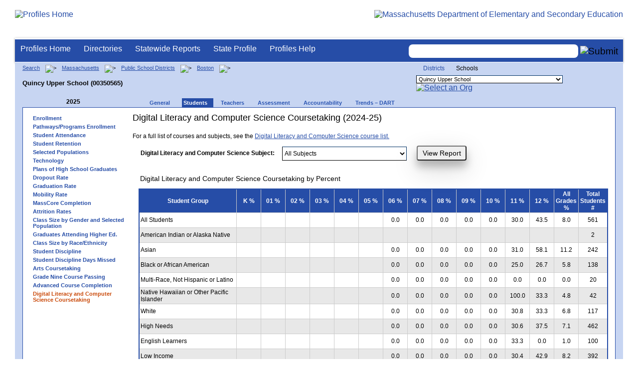

--- FILE ---
content_type: text/html; charset=utf-8
request_url: https://profiles.doe.mass.edu/profiles/student.aspx?orgcode=00350565&orgtypecode=6&leftNavId=16937&
body_size: 9282
content:


<!doctype html public "-//W3C//DTD XHTML 1.0 Transitional//EN" "//www.w3.org/TR/xhtml1/DTD/xhtml1-transitional.dtd">
<html ng-app xmlns="//www.w3.org/1999/xhtml" lang="en" >
      
<head> 
    <!-- Google tag (gtag.js) -->
<script async src="https://www.googletagmanager.com/gtag/js?id=G-XR0RNWKW2D"></script>
<script>
    window.dataLayer = window.dataLayer || [];
  function gtag(){dataLayer.push(arguments);}
  gtag('js', new Date());

  gtag('config', 'G-XR0RNWKW2D');
</script>
<title>
	Digital Literacy and Computer Science Coursetaking (2024-25) - Quincy Upper School (00350565)
</title><link rel="shortcut icon" href="/favicon.ico" type="image/x-icon" /><meta http-equiv="Content-Type" content="text/html; charset=utf-8" /><meta name="search" http-equiv="X-UA-Compatible" content="IE=9; IE=8; IE=7; IE=EDGE; Massachusetts Department of Elementary and Secondary Education" /><link href="/css/common.css" title="ESE Main Style Sheet" rel="stylesheet" type="text/css" media="screen" /><link href="/css/ese-print.css" rel="stylesheet" type="text/css" media="print" /><link href="/css/profhome.css" title="ESE Main Style Sheet" rel="stylesheet" type="text/css" /><link href="/css/ese-tables.css" title="ESE Main Style Sheet" rel="stylesheet" type="text/css" media="screen" /><link href="/css/ese-tables.css" title="ESE Main Style Sheet" rel="stylesheet" type="text/css" media="print" /><link rel="stylesheet" href="//cdnjs.cloudflare.com/ajax/libs/font-awesome/4.6.1/css/font-awesome.min.css" type="text/css" /><link rel="stylesheet" href="/css/ese-tables.css" type="text/css" media="screen" />
<script type="text/javascript" src="https://kit.fontawesome.com/2fdc558176.js" crossorigin="anonymous"></script>
<style type="text/css" >
    @media print
    {
        #dvNavSearch
        {
            display: none;
        }
        #dvFeedBack
         {
            display: none;
        }
    }
</style>
 <meta name="viewport" content="width=device-width, initial-scale=1.0" /></head>
<body>
<style>
.miniNavNew {
color: #001f6a;
width: 80px;
font-size: 1.1em;
position:absolute;
top: 20px;
right: 140px;
font-weight:bold;
text-align:right;
}
.miniNavNew li {
display: inline;
margin:0 0 0 12px;
}

.miniNavNew li a:link    { color: #001f6a; text-decoration: none; font-weight : bold; }
.miniNavNew li a:visited { color: #001f6a; text-decoration: none; font-weight : bold; }
.miniNavNew li a:hover   { color: #003366; text-decoration: underline; font-weight : bold; }
.miniNavNew li a:active  { color: #001f6a; text-decoration: none; font-weight : bold; }
</style>
<div id="wrapper">
    <div id="innerWrapper">
    <div class="innerContent"> 
   <!--Start Mass.Gov banner and ESE titlebar-->
        <div id="header">
        <a href ='/' title='Profiles Home'><img src='/images/massdoelogo_r12v23.png' alt='Profiles Home' class='imgleft' /></a>
        <a href="https://www.doe.mass.edu/" title="ESE Home"><img src="/images/massgovlogo-p12.png" alt="Massachusetts Department of Elementary and Secondary Education" class="imgright" /></a>
        </div>
    <!--End Mass.Gov banner and ESE titlebar-->


<script src="https://use.fontawesome.com/b2cf74e80a.js"></script>
<link href="/css/out/search.css" rel="stylesheet" type="text/css" />
<!-- styles to roughly approximate UW theme -->  
<link rel="stylesheet" type="text/css" href="/css/uw.css">    
<!-- styles that make the menu work --> 
<link rel="stylesheet" type="text/css" href="/css/menu.css">    
<script src="/jscripts/jquery-1.12.0.min.js" type="text/javascript"></script>
<script src="/jscripts/search.js?v=3" type="text/javascript"></script>
<!-- include the jquery-accessibleMegaMenu plugin script -->
<script src="/jscripts/jquery-accessibleMegaMenu.js"></script>
<!-- initialize a selector as an accessibleMegaMenu -->
<script>
    $(document).ready(function() { 

    $("nav").accessibleMegaMenu({
        /* prefix for generated unique id attributes, which are required 
            to indicate aria-owns, aria-controls and aria-labelledby */
        uuidPrefix: "accessible-megamenu",

        /* css class used to define the megamenu styling */
        menuClass: "nav-menu",

        /* css class for a top-level navigation item in the megamenu */
        topNavItemClass: "nav-item",

        /* css class for a megamenu panel */
        panelClass: "sub-nav",

        /* css class for a group of items within a megamenu panel */
        panelGroupClass: "sub-nav-group",

        /* css class for the hover state */
        hoverClass: "hover",

        /* css class for the focus state */
        focusClass: "focus",

        /* css class for the open state */
        openClass: "open"
        });
          
    });
</script> 

 
<div id="dvNavSearch" style="width:100%;height:45px;background-color:#264DA7;border-bottom: 1px solid #FFFFFF; border-top: 3px solid #FFFFFF; margin-top: 1px;  box-shadow: 0 1px 4px #9C9C9C;background-image:none;"> 

		<nav id="dawgdrops" style="float:left;"> 
	    <ul class="nav-menu">
				<li class="nav-item">
					<a href="/">Profiles Home</a>
				</li>
            	<li class="nav-item">
					<a href="/search/search.aspx?leftNavId=11238" >Directories</a>								
					<div class="sub-nav">
						<ul class="sub-nav-group">
							<li><a href="/search/search_link.aspx?orgType=5,12&runOrgSearch=Y&leftNavId=11238">Public School Districts</a></li>
							<li><a href="/search/search_link.aspx?orgType=6,13&runOrgSearch=Y&leftNavId=11238">Public Schools</a></li>
							<li><a href="/search/search_link.aspx?orgType=13&runOrgSearch=Y&leftNavId=11238">Charter Schools</a></li>
							<li><a href="/search/search_link.aspx?orgType=3&runOrgSearch=Y&leftNavId=11238">Collaboratives</a></li>
							<li><a href="/search/search_link.aspx?orgType=11&runOrgSearch=Y&leftNavId=11238">Private Schools</a></li>
							<li><a href="/search/search_link.aspx?orgType=2&runOrgSearch=Y&leftNavId=11238">Approved Special Education Schools</a></li>
							<li><a href="/search/search_link.aspx?orgType=95&runOrgSearch=Y&leftNavId=11238">Approved Special Education Programs</a></li>
							<li><a href="/search/search_link.aspx?orgType=EPPP&runOrgSearch=Y&leftNavId=11238">Educator Preparation Program Providers</a></li>
                        </ul>
					</div>
				</li>
				<li class="nav-item">
					<a href="/statereport/">Statewide Reports</a>							
					<div class="sub-nav">
          	<ul class="sub-nav-group">
            	<li><a href="/statereport/#Assessment%20and%20Accountability">Assessment and Accountability</a></li>
            	<li><a href="/statereport/#Educator%20Preparation">Educator Preparation</a></li>
            	<li><a href="/statereport/#Educators">Educators</a></li>
            	<li><a href="/statereport/#Enrollment">Student Enrollment and Indicators</a></li>
            	<li><a href="/statereport/#Finance">Finance</a></li>
            	<li><a href="/statereport/#High%20School%20and%20Beyond">High School and Beyond</a></li>
                  <li><a href="/statereport/#Curriculum%20Data">Curriculum Data</a></li>

            	<li><a href="/statereport/">All Statewide Reports</a></li>
          	</ul>
					</div>
				</li>

                            <li class="nav-item">
					<a href="/home.aspx?orgTypeCode=0&orgCode=00000000">State Profile</a>
				</li>

				<li class="nav-item">
					<a href="/help/" >Profiles Help</a>								
    				<div class="sub-nav">
                        <ul class="sub-nav-group">
            	            <li><a href="/help/orgs.aspx">Organization Types</a></li>
							<li><a href="/help/data.aspx">About the Data</a></li>
							<li><a href="/help/search.aspx?leftNavId=12104">Search, Export and Mailing Labels</a></li>
							<li><a href="/help/faq.aspx">Frequently Asked Questions</a></li>
							<li><a href="/help/contact.aspx">Contact Information</a></li>
                        </ul>
					</div>
				</li>
	    </ul>

	</nav>


<div id="divautocompleteouter" style="float:right;background-color:#264DA7;height:45px;text-align:right;border-bottom: 1px solid #FFFFFF; background-image:none;">
<form method="post" id="search" action="/search/search_link_new.aspx" >
                        <div id="divautocompleteinner"  style="z-index: 9000; position:relative;margin-top:10px;margin-right:10px;">
        <input name="searchtext" id="searchtext" aria-label='Search organization' type="text"  class="typeahead" autocomplete="off" />
        <div id="divautocomplete" class="tt-menu" style="display:none">
        </div>
    <input type="image" src="/images/Search_New1.png" class="go" value="Submit" alt="Submit" style="height:22px;"/>
    </div>
    <input name="leftNavId" value="11241" type="hidden" />
    <input name="searchType" id="searchType" value="QUICK" type="hidden" />
    <input name="runQuickSearch" id="runQuickSearch" value="Y" type="hidden" />
    <input name="quickSearchValue" id="quickSearchValue" value="" type="hidden" />

      </form>

            </div>

</div>
  
<div class="clear"></div>

        
 <link  href="https://ajax.googleapis.com/ajax/libs/angular_material/1.1.8/angular-material.min.css" />
<style type="text/css">
.tabsRetention md-content { background-color: transparent !important; }
.tabsRetention md-content md-tabs {   background: #f6f6f6;  border: 1px solid #e1e1e1; }
.tabsRetention md-content md-tabs md-tabs-wrapper { background: white; }
.tabsRetention md-content h1:first-child { margin-top: 0; }
element.style {
    cursor: pointer;
}
.icon-bak-orangenew {
    color: #B25801;
    font-weight: bold;
}
.icon-text {
    margin-top: 25px;
    font-family: arial, helvetica, sans-serif;
    font-size: 10px;
    font-weight: bold;
}
@media print {
 @page {
     size: landscape;
       }
 body {
       overflow: hidden;
       }
     }
</style>
<span id="ctl00_ContentPlaceHolder1_lblDebugText"></span>
<!--start onecolumn-->
<div id="onecolumn">
    <span id="ctl00_ContentPlaceHolder1_lblPrintHeader"> <div id='headerprint'><h1>Massachusetts School and District Profiles</h1></div> 
 <div id='orgnameprint'><h1>Quincy Upper School</h1></div> 
</span>
    <span id="ctl00_ContentPlaceHolder1_lblBreadCrumb" class="lblBreadCrumb"> <div id='breadcrumb'>      <a href='/search/search.aspx'>Search</a>      <img src='/images/orangerightarrowsm.gif' width='5' height='8' alt='>' class='crumb'>      <a href='/home.aspx?orgTypeCode=0&orgCode=00000000'>Massachusetts</a>      <img src='/images/orangerightarrowsm.gif' width='5' height='8' alt='>' class='crumb'>      <a href='/search/search_link.aspx?orgType=5,12&runOrgSearch=Y&leftNavId=11238'>Public School Districts</a>      <img src='/images/orangerightarrowsm.gif' width='5' height='8' alt='>' class='crumb'>      <a href='/home.aspx?orgTypeCode=5&orgCode=00350000'>Boston</a>      <img src='/images/orangerightarrowsm.gif' width='5' height='8' alt='>' class='crumb'>      <br /><p><h1 class='header1'>Quincy Upper School (00350565)</h1></p>  </div> </span>
    <span id="ctl00_ContentPlaceHolder1_lblOrgDropDown"> <script language='JavaScript'> 
 <!-- 
 function changeOrgCode() { 
     var i = document.profOrgDrop.orgDropDown.selectedIndex; 
 	if ( i != 0 ) { 
 		window.location.href = document.profOrgDrop.orgDropDown[i].value; 
 	} 
 } 
 //--> 
 </script> 
 <div id='oscontainer'> 
<div id='orgselector2'> 
<a style='font-size:12px;' href='/profiles/student.aspx?orgcode=00350565&amp;orgtypecode=6&amp;leftNavId=16937&amp;&dropDownOrgCode=1'>Districts</a> 
<span style='font-size:12px;'>Schools</span> 
</div> 
 	<form method='post' name='profOrgDrop' id='profOrgDrop' style='vertical-align:middle' class='osdropdown'> 
     <select id='orgDropDown' aria-label='Organization select' name='orgDropDown' style="font-size: 11px;"> 
         <option>---Select Organization---</option> 
<option value='/home.aspx?orgCode=00350302&orgtypecode=6'>Adams Elementary School</option> 
<option value='/home.aspx?orgCode=00350525&orgtypecode=6'>Albert D Holland School of Technology</option> 
<option value='/home.aspx?orgCode=00350066&orgtypecode=6'>Alighieri Dante Montessori School</option> 
<option value='/home.aspx?orgCode=00350541&orgtypecode=6'>Another Course To College</option> 
<option value='/home.aspx?orgCode=00350003&orgtypecode=6'>Baldwin Early Learning Pilot Academy</option> 
<option value='/home.aspx?orgCode=00350278&orgtypecode=6'>Bates Elementary School</option> 
<option value='/home.aspx?orgCode=00350021&orgtypecode=6'>Beethoven Elementary School</option> 
<option value='/home.aspx?orgCode=00350390&orgtypecode=6'>Blackstone Elementary School</option> 
<option value='/home.aspx?orgCode=00350548&orgtypecode=6'>Boston Adult Tech Academy</option> 
<option value='/home.aspx?orgCode=00350546&orgtypecode=6'>Boston Arts Academy</option> 
<option value='/home.aspx?orgCode=00350755&orgtypecode=6'>Boston Collaborative High School</option> 
<option value='/home.aspx?orgCode=00350507&orgtypecode=6'>Boston International High School & Newcomers Acade...</option> 
<option value='/home.aspx?orgCode=00350545&orgtypecode=6'>Boston Latin Academy</option> 
<option value='/home.aspx?orgCode=00350560&orgtypecode=6'>Boston Latin School</option> 
<option value='/home.aspx?orgCode=00350012&orgtypecode=6'>Boston Teachers Union Elementary Pilot School</option> 
<option value='/home.aspx?orgCode=00350215&orgtypecode=6'>Bradley Elementary School</option> 
<option value='/home.aspx?orgCode=00350505&orgtypecode=6'>Brighton High School</option> 
<option value='/home.aspx?orgCode=00350036&orgtypecode=6'>Carter School</option> 
<option value='/home.aspx?orgCode=00350360&orgtypecode=6'>Channing Elementary School</option> 
<option value='/home.aspx?orgCode=00350515&orgtypecode=6'>Charlestown High School</option> 
<option value='/home.aspx?orgCode=00350154&orgtypecode=6'>Chittick Elementary School</option> 
<option value='/home.aspx?orgCode=00350298&orgtypecode=6'>Clap Elementary School</option> 
<option value='/home.aspx?orgCode=00350518&orgtypecode=6'>Community Academy</option> 
<option value='/home.aspx?orgCode=00350581&orgtypecode=6'>Community Academy of Science and Health</option> 
<option value='/home.aspx?orgCode=00350146&orgtypecode=6'>Condon K-8 School</option> 
<option value='/home.aspx?orgCode=00350122&orgtypecode=6'>Conley Elementary School</option> 
<option value='/home.aspx?orgCode=00350020&orgtypecode=6'>Curley K-8 School</option> 
<option value='/home.aspx?orgCode=00350074&orgtypecode=6'>Dearborn STEM Academy</option> 
<option value='/home.aspx?orgCode=00350268&orgtypecode=6'>Dever Elementary School</option> 
<option value='/home.aspx?orgCode=00350009&orgtypecode=6'>East Boston Early Education Center</option> 
<option value='/home.aspx?orgCode=00350530&orgtypecode=6'>East Boston High School</option> 
<option value='/home.aspx?orgCode=00350375&orgtypecode=6'>Edison Elementary School</option> 
<option value='/home.aspx?orgCode=00350096&orgtypecode=6'>Eliot K-8 Innovation School</option> 
<option value='/home.aspx?orgCode=00350072&orgtypecode=6'>Ellis Elementary School</option> 
<option value='/home.aspx?orgCode=00350008&orgtypecode=6'>Ellison-Parks Early Education School</option> 
<option value='/home.aspx?orgCode=00350535&orgtypecode=6'>English High School</option> 
<option value='/home.aspx?orgCode=00350088&orgtypecode=6'>Everett Elementary School</option> 
<option value='/home.aspx?orgCode=00350522&orgtypecode=6'>Excel High School</option> 
<option value='/home.aspx?orgCode=00350540&orgtypecode=6'>Fenway High School</option> 
<option value='/home.aspx?orgCode=00350326&orgtypecode=6'>Gardner Pilot Academy</option> 
<option value='/home.aspx?orgCode=00350543&orgtypecode=6'>Greater Egleston High School</option> 
<option value='/home.aspx?orgCode=00350308&orgtypecode=6'>Greenwood Sarah K-8 School</option> 
<option value='/home.aspx?orgCode=00350135&orgtypecode=6'>Grew Elementary School</option> 
<option value='/home.aspx?orgCode=00350062&orgtypecode=6'>Guild Elementary School</option> 
<option value='/home.aspx?orgCode=00350243&orgtypecode=6'>Hale Elementary School</option> 
<option value='/home.aspx?orgCode=00350077&orgtypecode=6'>Haley Pilot School</option> 
<option value='/home.aspx?orgCode=00350200&orgtypecode=6'>Harvard-Kent Elementary School</option> 
<option value='/home.aspx?orgCode=00350010&orgtypecode=6'>Haynes Early Education Center</option> 
<option value='/home.aspx?orgCode=00350266&orgtypecode=6'>Henderson K-12 Inclusion School Lower</option> 
<option value='/home.aspx?orgCode=00350426&orgtypecode=6'>Henderson K-12 Inclusion School Upper</option> 
<option value='/home.aspx?orgCode=00350153&orgtypecode=6'>Hennigan Elementary School</option> 
<option value='/home.aspx?orgCode=00350691&orgtypecode=6'>Hernandez Elementary School</option> 
<option value='/home.aspx?orgCode=00350015&orgtypecode=6'>Higginson Inclusion K0-2 School</option> 
<option value='/home.aspx?orgCode=00350377&orgtypecode=6'>Higginson-Lewis K-8 School</option> 
<option value='/home.aspx?orgCode=00350138&orgtypecode=6'>Holmes Elementary School</option> 
<option value='/home.aspx?orgCode=00350750&orgtypecode=6'>Horace Mann School for the Deaf Hard of Hearing</option> 
<option value='/home.aspx?orgCode=00350182&orgtypecode=6'>Hurley K-8 School</option> 
<option value='/home.aspx?orgCode=00350166&orgtypecode=6'>Kennedy John F Elementary School</option> 
<option value='/home.aspx?orgCode=00350264&orgtypecode=6'>Kennedy Patrick J Elementary School</option> 
<option value='/home.aspx?orgCode=00350328&orgtypecode=6'>Kenny Elementary School</option> 
<option value='/home.aspx?orgCode=00350190&orgtypecode=6'>Kilmer K-8 School</option> 
<option value='/home.aspx?orgCode=00350376&orgtypecode=6'>King Elementary School</option> 
<option value='/home.aspx?orgCode=00350001&orgtypecode=6'>Lee Academy</option> 
<option value='/home.aspx?orgCode=00350183&orgtypecode=6'>Lee K-8 School</option> 
<option value='/home.aspx?orgCode=00350262&orgtypecode=6'>Lyndon K-8 School</option> 
<option value='/home.aspx?orgCode=00350004&orgtypecode=6'>Lyon Elementary School</option> 
<option value='/home.aspx?orgCode=00350655&orgtypecode=6'>Lyon High School</option> 
<option value='/home.aspx?orgCode=00350537&orgtypecode=6'>Madison Park Technical Vocational High School</option> 
<option value='/home.aspx?orgCode=00350184&orgtypecode=6'>Manning Elementary School</option> 
<option value='/home.aspx?orgCode=00350549&orgtypecode=6'>Margarita Muniz Academy</option> 
<option value='/home.aspx?orgCode=00350656&orgtypecode=6'>Mario Umana Academy</option> 
<option value='/home.aspx?orgCode=00350304&orgtypecode=6'>Mason Elementary School</option> 
<option value='/home.aspx?orgCode=00350227&orgtypecode=6'>Mather Elementary School</option> 
<option value='/home.aspx?orgCode=00350016&orgtypecode=6'>Mattahunt Elementary School</option> 
<option value='/home.aspx?orgCode=00350080&orgtypecode=6'>McKay K-8 School</option> 
<option value='/home.aspx?orgCode=00350363&orgtypecode=6'>Melvin H. King South End Academy</option> 
<option value='/home.aspx?orgCode=00350100&orgtypecode=6'>Mendell Elementary School</option> 
<option value='/home.aspx?orgCode=00350378&orgtypecode=6'>Mildred Avenue K-8 School</option> 
<option value='/home.aspx?orgCode=00350237&orgtypecode=6'>Mozart Elementary School</option> 
<option value='/home.aspx?orgCode=00350240&orgtypecode=6'>Murphy K-8 School</option> 
<option value='/home.aspx?orgCode=00350542&orgtypecode=6'>New Mission High School</option> 
<option value='/home.aspx?orgCode=00350575&orgtypecode=6'>O'Bryant School of Math & Science</option> 
<option value='/home.aspx?orgCode=00350141&orgtypecode=6'>O'Donnell Elementary School</option> 
<option value='/home.aspx?orgCode=00350258&orgtypecode=6'>Ohrenberger School</option> 
<option value='/home.aspx?orgCode=00350257&orgtypecode=6'>Orchard Gardens K-8 School</option> 
<option value='/home.aspx?orgCode=00350156&orgtypecode=6'>Otis Elementary School</option> 
<option value='/home.aspx?orgCode=00350231&orgtypecode=6'>Perkins Elementary School</option> 
<option value='/home.aspx?orgCode=00350255&orgtypecode=6'>Perry Elementary School</option> 
<option value='/home.aspx?orgCode=00350286&orgtypecode=6'>Quincy Elementary School</option> 
<option selected value='/home.aspx?orgCode=00350565&orgtypecode=6'>Quincy Upper School</option> 
<option value='/home.aspx?orgCode=00350116&orgtypecode=6'>Roosevelt K-8 School</option> 
<option value='/home.aspx?orgCode=00350366&orgtypecode=6'>Russell Elementary School</option> 
<option value='/home.aspx?orgCode=00350558&orgtypecode=6'>Ruth Batson Academy</option> 
<option value='/home.aspx?orgCode=00350017&orgtypecode=6'>Sarah Roberts Elementary School</option> 
<option value='/home.aspx?orgCode=00350014&orgtypecode=6'>Shaw-Taylor Elementary School</option> 
<option value='/home.aspx?orgCode=00350690&orgtypecode=6'>Snowden International High School</option> 
<option value='/home.aspx?orgCode=00350657&orgtypecode=6'>TechBoston Academy</option> 
<option value='/home.aspx?orgCode=00350229&orgtypecode=6'>Tobin K-8 School</option> 
<option value='/home.aspx?orgCode=00350370&orgtypecode=6'>Trotter Elementary School</option> 
<option value='/home.aspx?orgCode=00350181&orgtypecode=6'>Tynan Elementary School</option> 
<option value='/home.aspx?orgCode=00350167&orgtypecode=6'>UP Academy Holland</option> 
<option value='/home.aspx?orgCode=00350346&orgtypecode=6'>Warren-Prescott K-8 School</option> 
<option value='/home.aspx?orgCode=00350374&orgtypecode=6'>Winship Elementary School</option> 
<option value='/home.aspx?orgCode=00350180&orgtypecode=6'>Winthrop Elementary School</option> 
<option value='/home.aspx?orgCode=00350380&orgtypecode=6'>Young Achievers Elementary School</option> 
      </select> 
      <a href='javascript:changeOrgCode();'><img src='/images/btn.gif' alt='Select an Org' border='0'></a>
      </form> 
 </div> 
</span>
    <span id="ctl00_ContentPlaceHolder1_lblTopNavHtml"><div class='tabs'>
 <div id='yeartoggle'>
  <a id='YTleft' href='/profiles/student.aspx?orgcode=00350565&amp;orgtypecode=6&amp;leftNavId=16937&amp;&fycode=2024' aria-label='Previous Year'><span class='alt'><img alt='View Previous Year' src='/images/yeartogglebgl.gif'></span></a>
<div style="float:left;font-size:12px;">2025</div>
 </div>
     <ul>
<li class=''><a href='/profiles/general.aspx?topNavId=1&orgcode=00350565&orgtypecode=6&'><span style="font-size:11px;">General</span></a></li>
<li class='current'><a href='/profiles/student.aspx?orgcode=00350565&orgtypecode=6&'><span style="font-size:11px;">Students</span></a></li>
<li class=''><a href='/profiles/teacher.aspx?orgcode=00350565&orgtypecode=6&'><span style="font-size:11px;">Teachers</span></a></li>
<li class=''><a href='/mcas/achievement_level.aspx?linkid=32&orgcode=00350565&orgtypecode=6&'><span style="font-size:11px;">Assessment</span></a></li>
<li class=''><a href='/accountability/report/school.aspx?linkid=31&orgcode=00350565&orgtypecode=6&'><span style="font-size:11px;">Accountability</span></a></li>
<li class=''><a href='/analysis/default.aspx?orgcode=00350565&orgtypecode=6&'><span style="font-size:11px;">Trends – DART</span></a></li>
     </ul>
</div><!--close tabs-->
<div class='clear'></div>
</span>

    <!--start whitebox-->
	<div id="whitebox">
        <table border="0">
        <th  scope="col" aria-label="main content"></th>
        <tr>
        <td>
        <!--start whiteboxleft-->
        <div id="whiteboxLeft">
            <span id="ctl00_ContentPlaceHolder1_lblSideNavHtml"><ul class='leftNav'>
<li><a href='/profiles/student.aspx?orgcode=00350565&orgtypecode=6&leftNavId=300&'>Enrollment</a>
<li><a href='/profiles/student.aspx?orgcode=00350565&orgtypecode=6&leftNavId=16969&'>Pathways/Programs Enrollment</a>
<li><a href='/profiles/student.aspx?orgcode=00350565&orgtypecode=6&leftNavId=16817&'>Student Attendance</a>
<li><a href='/profiles/student.aspx?orgcode=00350565&orgtypecode=6&leftNavId=16818&'>Student Retention</a>
<li><a href='/profiles/student.aspx?orgcode=00350565&orgtypecode=6&leftNavId=305&'>Selected Populations</a>
<li><a href='/profiles/student.aspx?orgcode=00350565&orgtypecode=6&leftNavId=306&'>Technology</a>
<li><a href='/profiles/student.aspx?orgcode=00350565&orgtypecode=6&leftNavId=307&'>Plans of High School Graduates</a>
<li><a href='/dropout/default.aspx?orgcode=00350565&orgtypecode=6&leftNavId=15627&'>Dropout Rate</a>
<li><a href='/grad/grad_report.aspx?orgcode=00350565&orgtypecode=6&'>Graduation Rate</a>
<li><a href='/mobility/default.aspx?orgcode=00350565&fycode=2025&orgtypecode=6&'>Mobility Rate</a>
<li><a href='/masscore/default.aspx?orgcode=00350565&orgtypecode=6&'>MassCore Completion</a>
<li><a href='/attrition/default.aspx?orgcode=00350565&fycode=2025&orgtypecode=6&'>Attrition Rates</a>
<li><a href='/students/classsizebygenderpopulation.aspx?orgcode=00350565&fycode=2025&orgtypecode=6&'>Class Size by Gender and Selected Population</a>
<li><a href='/nsc/gradsattendingcollege_dist.aspx?orgcode=00350565&orgtypecode=6&'>Graduates Attending Higher Ed.</a>
<li><a href='/students/classsizebyraceethnicity.aspx?orgcode=00350565&orgtypecode=6&'>Class Size by Race/Ethnicity</a>
<li><a href='/ssdr/default.aspx?orgcode=00350565&orgtypecode=6&=00350565&'>Student Discipline</a>
<li><a href='/ssdr/ssdr_days_missed_detail.aspx?orgcode=00350565&orgtypecode=6&=00350565&'>Student Discipline Days Missed</a>
<li><a href='/profiles/student.aspx?orgcode=00350565&orgtypecode=6&leftNavId=16822&'>Arts Coursetaking</a>
<li><a href='/profiles/student.aspx?orgcode=00350565&orgtypecode=6&leftNavId=16823&'>Grade Nine Course Passing</a>
<li><a href='/profiles/student.aspx?orgcode=00350565&orgtypecode=6&leftnavId=16825&'>Advanced Course Completion</a>
<li class='leftcurrent'>Digital Literacy and Computer Science Coursetaking
<ul>
</ul>
</li>
</ul>
</span>  
            <span id="ctl00_ContentPlaceHolder1_lblRelatedLinksHtml"></span> 
            <span id="ctl00_ContentPlaceHolder1_lblDidYouKnowHtml"></span>
        </div>
        <!--close whiteboxleft-->
        </td>
        <td align="left" valign="top" >
        <span id="ctl00_ContentPlaceHolder1_lblUtilBarHtml"> <script type='text/javascript'> 
 function printArticle() { 
     var agt=navigator.userAgent.toLowerCase(); 
     if (window.print) { 
         setTimeout('window.print();',200); 
     } 
     else if (agt.indexOf("mac") != -1) { 
         alert("Press 'CMD+P' on your keyboard to print article."); 
     } 
     else { 
         alert("Press 'CTRL+P' on your keyboard to print article."); 
     } 
 } 
 </script> 
 <div  id='utilbar' class='left' width='100'> 
 <a id='util_print' aria-label='print' href='javascript:void(printArticle());'><span class='alt'><img src='/images/util_print.gif' alt='print page' ></span></a> 
 </div> 
</span>

        <div id="whiteboxRight">
            <span id="ctl00_ContentPlaceHolder1_lblHomePageContentHtml"><h2>Digital Literacy and Computer Science Coursetaking (2024-25)</h2><br />
<p>For a full list of courses and subjects, see the <a href='../help/DLCSCourseLookup.pdf' target='_blank'> Digital Literacy and Computer Science course list.</a></p>
<table border='0' width='840' cellspacing='20' cellpadding='20'  ><tr><td style='width:300px;' class='center middle' title='Subject'><label style='padding-right:10px;padding-left:10px;font-weight:bold'>Digital Literacy and Computer Science Subject:</label></td><td style='width:250px;' class='left bottom' title='subject'><div style='-webkit-border-radius: 5px;-moz-border-radius: 5px;border-radius: 5px;' ><select name='subject' id='subject' style='width:250px;height:28px;font-size:12px;' value='' runat='server'><option value=ALL>All Subjects</option><option value=COMPUTER_SCIENCE>Computer Science</option><option value=DIGITAL_LITERACY>Digital Literacy</option><option value=DIGITAL_LITERACY_AND_COMPUTER_SCIENCE>Blended Digital Literacy and Computer Science</option></select></div></td><td style='padding-left:20px'><input type='submit' style='width:100px;height:30px;font-wieght:bold;border-radius:4px;box-shadow: 0 12px 16px 0 rgba(0,0,0,0.24),0 17px 50px 0 rgba(0,0,0,0.19)' ID='survey' value='View Report' runat='server'/></td><td><input type='hidden'ID='txthdyear' value=''  /></td></tr></table><br /><br /><h3 id='artcoursepct' style='padding-left:15px'>Digital Literacy and Computer Science Coursetaking by Percent</h3>
<table id='tblartsubjectpct' class='t_detail' width='110%' border='1'> 
<tr> 
<th class='center bold middle' width='20%'>Student Group</th> 
<th class='center bold middle' width='5%'>K %</th> 
<th class='center bold middle' width='5%'>01 %</th> 
<th class='center bold middle' width='5%'>02 %</th> 
<th class='center bold middle' width='5%'>03 %</th> 
<th class='center bold middle' width='5%'>04 %</th> 
<th class='center bold middle' width='5%'>05 %</th> 
<th class='center bold middle' width='5%'>06 %</th> 
<th class='center bold middle' width='5%'>07 %</th> 
<th class='center bold middle' width='5%'>08 %</th> 
<th class='center bold middle' width='5%'>09 %</th> 
<th class='center bold middle' width='5%'>10 %</th> 
<th class='center bold middle' width='5%'>11 %</th> 
<th class='center bold middle' width='5%'>12 %</th> 
<th class='center bold middle' width='5%'>All Grades %</th> 
<th class='center bold middle' width='5%'>Total Students #</th> 
</tr> 
<tr>
<td class='middle' height='25px'>All Students</td> 
<td class='center middle'></td> 
<td class='center middle'></td> 
<td class='center middle'></td> 
<td class='center middle'></td> 
<td class='center middle'></td> 
<td class='center middle'></td> 
<td class='center middle'>   0.0</td> 
<td class='center middle'>   0.0</td> 
<td class='center middle'>   0.0</td> 
<td class='center middle'>   0.0</td> 
<td class='center middle'>   0.0</td> 
<td class='center middle'>  30.0</td> 
<td class='center middle'>  43.5</td> 
<td class='center middle'>   8.0</td> 
<td class='center middle'>         561</td> 
</tr> 
<tr class='altrow'>
<td class='middle' height='25px'>American Indian or Alaska Native</td> 
<td class='center middle'></td> 
<td class='center middle'></td> 
<td class='center middle'></td> 
<td class='center middle'></td> 
<td class='center middle'></td> 
<td class='center middle'></td> 
<td class='center middle'></td> 
<td class='center middle'></td> 
<td class='center middle'></td> 
<td class='center middle'></td> 
<td class='center middle'></td> 
<td class='center middle'></td> 
<td class='center middle'></td> 
<td class='center middle'></td> 
<td class='center middle'>           2</td> 
</tr> 
<tr>
<td class='middle' height='25px'>Asian</td> 
<td class='center middle'></td> 
<td class='center middle'></td> 
<td class='center middle'></td> 
<td class='center middle'></td> 
<td class='center middle'></td> 
<td class='center middle'></td> 
<td class='center middle'>   0.0</td> 
<td class='center middle'>   0.0</td> 
<td class='center middle'>   0.0</td> 
<td class='center middle'>   0.0</td> 
<td class='center middle'>   0.0</td> 
<td class='center middle'>  31.0</td> 
<td class='center middle'>  58.1</td> 
<td class='center middle'>  11.2</td> 
<td class='center middle'>         242</td> 
</tr> 
<tr class='altrow'>
<td class='middle' height='25px'>Black or African American</td> 
<td class='center middle'></td> 
<td class='center middle'></td> 
<td class='center middle'></td> 
<td class='center middle'></td> 
<td class='center middle'></td> 
<td class='center middle'></td> 
<td class='center middle'>   0.0</td> 
<td class='center middle'>   0.0</td> 
<td class='center middle'>   0.0</td> 
<td class='center middle'>   0.0</td> 
<td class='center middle'>   0.0</td> 
<td class='center middle'>  25.0</td> 
<td class='center middle'>  26.7</td> 
<td class='center middle'>   5.8</td> 
<td class='center middle'>         138</td> 
</tr> 
<tr>
<td class='middle' height='25px'>Multi-Race, Not Hispanic or Latino</td> 
<td class='center middle'></td> 
<td class='center middle'></td> 
<td class='center middle'></td> 
<td class='center middle'></td> 
<td class='center middle'></td> 
<td class='center middle'></td> 
<td class='center middle'>   0.0</td> 
<td class='center middle'>   0.0</td> 
<td class='center middle'>   0.0</td> 
<td class='center middle'>   0.0</td> 
<td class='center middle'>   0.0</td> 
<td class='center middle'>   0.0</td> 
<td class='center middle'>   0.0</td> 
<td class='center middle'>   0.0</td> 
<td class='center middle'>          20</td> 
</tr> 
<tr class='altrow'>
<td class='middle' height='25px'>Native Hawaiian or Other Pacific Islander</td> 
<td class='center middle'></td> 
<td class='center middle'></td> 
<td class='center middle'></td> 
<td class='center middle'></td> 
<td class='center middle'></td> 
<td class='center middle'></td> 
<td class='center middle'>   0.0</td> 
<td class='center middle'>   0.0</td> 
<td class='center middle'>   0.0</td> 
<td class='center middle'>   0.0</td> 
<td class='center middle'>   0.0</td> 
<td class='center middle'> 100.0</td> 
<td class='center middle'>  33.3</td> 
<td class='center middle'>   4.8</td> 
<td class='center middle'>          42</td> 
</tr> 
<tr>
<td class='middle' height='25px'>White</td> 
<td class='center middle'></td> 
<td class='center middle'></td> 
<td class='center middle'></td> 
<td class='center middle'></td> 
<td class='center middle'></td> 
<td class='center middle'></td> 
<td class='center middle'>   0.0</td> 
<td class='center middle'>   0.0</td> 
<td class='center middle'>   0.0</td> 
<td class='center middle'>   0.0</td> 
<td class='center middle'>   0.0</td> 
<td class='center middle'>  30.8</td> 
<td class='center middle'>  33.3</td> 
<td class='center middle'>   6.8</td> 
<td class='center middle'>         117</td> 
</tr> 
<tr class='altrow'>
<td class='middle' height='25px'>High Needs</td> 
<td class='center middle'></td> 
<td class='center middle'></td> 
<td class='center middle'></td> 
<td class='center middle'></td> 
<td class='center middle'></td> 
<td class='center middle'></td> 
<td class='center middle'>   0.0</td> 
<td class='center middle'>   0.0</td> 
<td class='center middle'>   0.0</td> 
<td class='center middle'>   0.0</td> 
<td class='center middle'>   0.0</td> 
<td class='center middle'>  30.6</td> 
<td class='center middle'>  37.5</td> 
<td class='center middle'>   7.1</td> 
<td class='center middle'>         462</td> 
</tr> 
<tr>
<td class='middle' height='25px'>English Learners</td> 
<td class='center middle'></td> 
<td class='center middle'></td> 
<td class='center middle'></td> 
<td class='center middle'></td> 
<td class='center middle'></td> 
<td class='center middle'></td> 
<td class='center middle'>   0.0</td> 
<td class='center middle'>   0.0</td> 
<td class='center middle'>   0.0</td> 
<td class='center middle'>   0.0</td> 
<td class='center middle'>   0.0</td> 
<td class='center middle'>  33.3</td> 
<td class='center middle'>   0.0</td> 
<td class='center middle'>   1.0</td> 
<td class='center middle'>         100</td> 
</tr> 
<tr class='altrow'>
<td class='middle' height='25px'>Low Income</td> 
<td class='center middle'></td> 
<td class='center middle'></td> 
<td class='center middle'></td> 
<td class='center middle'></td> 
<td class='center middle'></td> 
<td class='center middle'></td> 
<td class='center middle'>   0.0</td> 
<td class='center middle'>   0.0</td> 
<td class='center middle'>   0.0</td> 
<td class='center middle'>   0.0</td> 
<td class='center middle'>   0.0</td> 
<td class='center middle'>  30.4</td> 
<td class='center middle'>  42.9</td> 
<td class='center middle'>   8.2</td> 
<td class='center middle'>         392</td> 
</tr> 
<tr>
<td class='middle' height='25px'>Students with Disabilities</td> 
<td class='center middle'></td> 
<td class='center middle'></td> 
<td class='center middle'></td> 
<td class='center middle'></td> 
<td class='center middle'></td> 
<td class='center middle'></td> 
<td class='center middle'>   0.0</td> 
<td class='center middle'>   0.0</td> 
<td class='center middle'>   0.0</td> 
<td class='center middle'>   0.0</td> 
<td class='center middle'>   0.0</td> 
<td class='center middle'>   0.0</td> 
<td class='center middle'>   0.0</td> 
<td class='center middle'>   0.0</td> 
<td class='center middle'>         130</td> 
</tr> 
<tr class='altrow'>
<td class='middle' height='25px'>Female</td> 
<td class='center middle'></td> 
<td class='center middle'></td> 
<td class='center middle'></td> 
<td class='center middle'></td> 
<td class='center middle'></td> 
<td class='center middle'></td> 
<td class='center middle'>   0.0</td> 
<td class='center middle'>   0.0</td> 
<td class='center middle'>   0.0</td> 
<td class='center middle'>   0.0</td> 
<td class='center middle'>   0.0</td> 
<td class='center middle'>  29.0</td> 
<td class='center middle'>  42.9</td> 
<td class='center middle'>   7.4</td> 
<td class='center middle'>         283</td> 
</tr> 
<tr>
<td class='middle' height='25px'>Male</td> 
<td class='center middle'></td> 
<td class='center middle'></td> 
<td class='center middle'></td> 
<td class='center middle'></td> 
<td class='center middle'></td> 
<td class='center middle'></td> 
<td class='center middle'>   0.0</td> 
<td class='center middle'>   0.0</td> 
<td class='center middle'>   0.0</td> 
<td class='center middle'>   0.0</td> 
<td class='center middle'>   0.0</td> 
<td class='center middle'>  31.0</td> 
<td class='center middle'>  44.1</td> 
<td class='center middle'>   8.7</td> 
<td class='center middle'>         277</td> 
</tr> 
</table> 
<br /> <h3 style='padding-left:15px'>Digital Literacy and Computer Science Coursetaking by Count</h3>
<table id='tblartsubjectcount' class='t_detail' width='110%' border='1'> 
<tr> 
<th class='center bold middle' width='20%'>Student Group</th> 
<th class='center bold middle' width='5%'>K #</th> 
<th class='center bold middle' width='5%'>01 #</th> 
<th class='center bold middle' width='5%'>02 #</th> 
<th class='center bold middle' width='5%'>03 #</th> 
<th class='center bold middle' width='5%'>04 #</th> 
<th class='center bold middle' width='5%'>05 #</th> 
<th class='center bold middle' width='5%'>06 #</th> 
<th class='center bold middle' width='5%'>07 #</th> 
<th class='center bold middle' width='5%'>08 #</th> 
<th class='center bold middle' width='5%'>09 #</th> 
<th class='center bold middle' width='5%'>10 #</th> 
<th class='center bold middle' width='5%'>11 #</th> 
<th class='center bold middle' width='5%'>12 #</th> 
<th class='center bold middle' width='5%'>All Grades #</th> 
<th class='center bold middle' width='5%'>Total Students #</th> 
</tr> 
<tr>
<td class='middle'>All Students</td> 
<td class='center middle' height='25px'></td> 
<td class='center middle'></td> 
<td class='center middle'></td> 
<td class='center middle'></td> 
<td class='center middle'></td> 
<td class='center middle'></td> 
<td class='center middle'>       0</td> 
<td class='center middle'>       0</td> 
<td class='center middle'>       0</td> 
<td class='center middle'>       0</td> 
<td class='center middle'>       0</td> 
<td class='center middle'>      18</td> 
<td class='center middle'>      27</td> 
<td class='center middle'>      45</td> 
<td class='center middle'>         561</td> 
</tr> 
<tr class='altrow'>
<td class='middle'>American Indian or Alaska Native</td> 
<td class='center middle' height='25px'></td> 
<td class='center middle'></td> 
<td class='center middle'></td> 
<td class='center middle'></td> 
<td class='center middle'></td> 
<td class='center middle'></td> 
<td class='center middle'></td> 
<td class='center middle'></td> 
<td class='center middle'></td> 
<td class='center middle'></td> 
<td class='center middle'></td> 
<td class='center middle'></td> 
<td class='center middle'></td> 
<td class='center middle'></td> 
<td class='center middle'>           2</td> 
</tr> 
<tr>
<td class='middle'>Asian</td> 
<td class='center middle' height='25px'></td> 
<td class='center middle'></td> 
<td class='center middle'></td> 
<td class='center middle'></td> 
<td class='center middle'></td> 
<td class='center middle'></td> 
<td class='center middle'>       0</td> 
<td class='center middle'>       0</td> 
<td class='center middle'>       0</td> 
<td class='center middle'>       0</td> 
<td class='center middle'>       0</td> 
<td class='center middle'>       9</td> 
<td class='center middle'>      18</td> 
<td class='center middle'>      27</td> 
<td class='center middle'>         242</td> 
</tr> 
<tr class='altrow'>
<td class='middle'>Black or African American</td> 
<td class='center middle' height='25px'></td> 
<td class='center middle'></td> 
<td class='center middle'></td> 
<td class='center middle'></td> 
<td class='center middle'></td> 
<td class='center middle'></td> 
<td class='center middle'>       0</td> 
<td class='center middle'>       0</td> 
<td class='center middle'>       0</td> 
<td class='center middle'>       0</td> 
<td class='center middle'>       0</td> 
<td class='center middle'>       4</td> 
<td class='center middle'>       4</td> 
<td class='center middle'>       8</td> 
<td class='center middle'>         138</td> 
</tr> 
<tr>
<td class='middle'>Multi-Race, Not Hispanic or Latino</td> 
<td class='center middle' height='25px'></td> 
<td class='center middle'></td> 
<td class='center middle'></td> 
<td class='center middle'></td> 
<td class='center middle'></td> 
<td class='center middle'></td> 
<td class='center middle'>       0</td> 
<td class='center middle'>       0</td> 
<td class='center middle'>       0</td> 
<td class='center middle'>       0</td> 
<td class='center middle'>       0</td> 
<td class='center middle'>       0</td> 
<td class='center middle'>       0</td> 
<td class='center middle'>       0</td> 
<td class='center middle'>          20</td> 
</tr> 
<tr class='altrow'>
<td class='middle'>Native Hawaiian or Other Pacific Islander</td> 
<td class='center middle' height='25px'></td> 
<td class='center middle'></td> 
<td class='center middle'></td> 
<td class='center middle'></td> 
<td class='center middle'></td> 
<td class='center middle'></td> 
<td class='center middle'>       0</td> 
<td class='center middle'>       0</td> 
<td class='center middle'>       0</td> 
<td class='center middle'>       0</td> 
<td class='center middle'>       0</td> 
<td class='center middle'>       1</td> 
<td class='center middle'>       1</td> 
<td class='center middle'>       2</td> 
<td class='center middle'>          42</td> 
</tr> 
<tr>
<td class='middle'>White</td> 
<td class='center middle' height='25px'></td> 
<td class='center middle'></td> 
<td class='center middle'></td> 
<td class='center middle'></td> 
<td class='center middle'></td> 
<td class='center middle'></td> 
<td class='center middle'>       0</td> 
<td class='center middle'>       0</td> 
<td class='center middle'>       0</td> 
<td class='center middle'>       0</td> 
<td class='center middle'>       0</td> 
<td class='center middle'>       4</td> 
<td class='center middle'>       4</td> 
<td class='center middle'>       8</td> 
<td class='center middle'>         117</td> 
</tr> 
<tr class='altrow'>
<td class='middle'>High Needs</td> 
<td class='center middle' height='25px'></td> 
<td class='center middle'></td> 
<td class='center middle'></td> 
<td class='center middle'></td> 
<td class='center middle'></td> 
<td class='center middle'></td> 
<td class='center middle'>       0</td> 
<td class='center middle'>       0</td> 
<td class='center middle'>       0</td> 
<td class='center middle'>       0</td> 
<td class='center middle'>       0</td> 
<td class='center middle'>      15</td> 
<td class='center middle'>      18</td> 
<td class='center middle'>      33</td> 
<td class='center middle'>         462</td> 
</tr> 
<tr>
<td class='middle'>English Learners</td> 
<td class='center middle' height='25px'></td> 
<td class='center middle'></td> 
<td class='center middle'></td> 
<td class='center middle'></td> 
<td class='center middle'></td> 
<td class='center middle'></td> 
<td class='center middle'>       0</td> 
<td class='center middle'>       0</td> 
<td class='center middle'>       0</td> 
<td class='center middle'>       0</td> 
<td class='center middle'>       0</td> 
<td class='center middle'>       1</td> 
<td class='center middle'>       0</td> 
<td class='center middle'>       1</td> 
<td class='center middle'>         100</td> 
</tr> 
<tr class='altrow'>
<td class='middle'>Low Income</td> 
<td class='center middle' height='25px'></td> 
<td class='center middle'></td> 
<td class='center middle'></td> 
<td class='center middle'></td> 
<td class='center middle'></td> 
<td class='center middle'></td> 
<td class='center middle'>       0</td> 
<td class='center middle'>       0</td> 
<td class='center middle'>       0</td> 
<td class='center middle'>       0</td> 
<td class='center middle'>       0</td> 
<td class='center middle'>      14</td> 
<td class='center middle'>      18</td> 
<td class='center middle'>      32</td> 
<td class='center middle'>         392</td> 
</tr> 
<tr>
<td class='middle'>Students with Disabilities</td> 
<td class='center middle' height='25px'></td> 
<td class='center middle'></td> 
<td class='center middle'></td> 
<td class='center middle'></td> 
<td class='center middle'></td> 
<td class='center middle'></td> 
<td class='center middle'>       0</td> 
<td class='center middle'>       0</td> 
<td class='center middle'>       0</td> 
<td class='center middle'>       0</td> 
<td class='center middle'>       0</td> 
<td class='center middle'>       0</td> 
<td class='center middle'>       0</td> 
<td class='center middle'>       0</td> 
<td class='center middle'>         130</td> 
</tr> 
<tr class='altrow'>
<td class='middle'>Female</td> 
<td class='center middle' height='25px'></td> 
<td class='center middle'></td> 
<td class='center middle'></td> 
<td class='center middle'></td> 
<td class='center middle'></td> 
<td class='center middle'></td> 
<td class='center middle'>       0</td> 
<td class='center middle'>       0</td> 
<td class='center middle'>       0</td> 
<td class='center middle'>       0</td> 
<td class='center middle'>       0</td> 
<td class='center middle'>       9</td> 
<td class='center middle'>      12</td> 
<td class='center middle'>      21</td> 
<td class='center middle'>         283</td> 
</tr> 
<tr>
<td class='middle'>Male</td> 
<td class='center middle' height='25px'></td> 
<td class='center middle'></td> 
<td class='center middle'></td> 
<td class='center middle'></td> 
<td class='center middle'></td> 
<td class='center middle'></td> 
<td class='center middle'>       0</td> 
<td class='center middle'>       0</td> 
<td class='center middle'>       0</td> 
<td class='center middle'>       0</td> 
<td class='center middle'>       0</td> 
<td class='center middle'>       9</td> 
<td class='center middle'>      15</td> 
<td class='center middle'>      24</td> 
<td class='center middle'>         277</td> 
</tr> 
</table> 
</span>
            <div id="artcoursetaker"></div>
        </div><!--close whiteboxright-->
        </td>

        </tr>
        </table>

        <div class="clear"></div>
    </div><!--close whitebox-->

</div><!--close onecolumn-->
<script src="https://ajax.googleapis.com/ajax/libs/angularjs/1.6.9/angular.min.js"></script>
  <script src="https://ajax.googleapis.com/ajax/libs/angularjs/1.6.9/angular-animate.min.js"></script>
  <script src="https://ajax.googleapis.com/ajax/libs/angularjs/1.6.9/angular-aria.min.js"></script>
  <script src="https://ajax.googleapis.com/ajax/libs/angularjs/1.6.9/angular-messages.min.js"></script>

  <!-- Angular Material Library -->
  <script src="https://ajax.googleapis.com/ajax/libs/angular_material/1.1.8/angular-material.min.js"></script>
  
<script type="text/javascript">
    $(document).ready(function () {
        $('#survey').click(function () {
            
            var orgcode = $.getUrlVar('orgcode');
            var strfycode = $.getUrlVar('fycode');
            var subject = $("#subject option:selected").val();
            if (typeof(strfycode)  === "undefined") {
                strfycode = '2023';
            };
            var leftnav = $.getUrlVar('leftNavId');
            if (leftnav == 16937) {
                $.ajax({
                    url: "student.aspx/getComputerScienceCourse",
                    data: "{'orgcode':'" + orgcode + "','fycode':'" + strfycode + "','subject':'" + subject + "'}",
                    dataType: "json",
                    type: "POST",
                    contentType: "application/json; charset=utf-8",
                    success: function (data) {
                        var i = 0;
                        $('#tblartsubjectpct tr').remove()
                        $.map(data.d, function (item) {
                            $('#tblartsubjectpct').html(item);
                        })
                    },
                    error: function (response) {
                    }
                });


                $.ajax({
                    url: "student.aspx/getComputerScienceByCount",
                    data: "{'orgcode':'" + orgcode + "','fycode':'" + strfycode + "','subject':'" + subject + "'}",
                    dataType: "json",
                    type: "POST",
                    contentType: "application/json; charset=utf-8",
                    success: function (data) {
                        var i = 0;
                        $('#tblartsubjectcount tr').remove()
                        $.map(data.d, function (item) {
                            $('#tblartsubjectcount').html(item);
                        })
                    },
                    error: function (response) {
                    }
                });
            }
            else {

                $.ajax({
                    url: "student.aspx/getArtCourse",
                    data: "{'orgcode':'" + orgcode + "','fycode':'" + strfycode + "','subject':'" + subject + "'}",
                    dataType: "json",
                    type: "POST",
                    contentType: "application/json; charset=utf-8",
                    success: function (data) {
                        var i = 0;
                        $('#tblartsubjectpct tr').remove()
                        $.map(data.d, function (item) {
                            $('#tblartsubjectpct').html(item);
                        })
                    },
                    error: function (response) {
                    }
                });


                $.ajax({
                    url: "student.aspx/getArtCourseByCount",
                    data: "{'orgcode':'" + orgcode + "','fycode':'" + strfycode + "','subject':'" + subject + "'}",
                    dataType: "json",
                    type: "POST",
                    contentType: "application/json; charset=utf-8",
                    success: function (data) {
                        var i = 0;
                        $('#tblartsubjectcount tr').remove()
                        $.map(data.d, function (item) {
                            $('#tblartsubjectcount').html(item);
                        })
                    },
                    error: function (response) {
                    }
                });
            }

        });
       

            $('#gradenine').click(function () {
            
            var orgcode = $.getUrlVar('orgcode');
            var strfycode = $.getUrlVar('fycode');
            var subject = $("#subject option:selected").val();
            if (typeof(strfycode)  === "undefined") {
                strfycode = '2023';
            };
                $.ajax({
                    url: "student.aspx/getGradeNinePassData",
                    data: "{'orgcode':'" + orgcode + "','fycode':'" + strfycode +  "','subject':'" + subject + "'}",
                    dataType: "json",
                    type: "POST",
                    contentType: "application/json; charset=utf-8",
                    success: function (data) {
                        var i = 0;
                        $('#tblartsubjectpct tr').remove()
                        $.map(data.d, function (item) {
                             $('#tblartsubjectpct').html(item);                           
                        })
                    },
                    error: function (response) {
                    }
                });

            });

        $("#PathwaysEnrollBySelPopulation").hide();
        $("#PathwaysEnrollByGender").hide();
        $("#PathwaysEnrollByRace").hide();
        $('#pathwaysEnrollment').click(function () {
            var Enroll = $("#pathwaysEnrollment option:selected").val();
            if (Enroll === "EnrollmentByGrade") {
                $("#PathwaysEnrollBySelPopulation").hide();
                $("#PathwaysEnrollByGender").hide();
                $("#PathwaysEnrollByGrade").show();
                $("#PathwaysEnrollByRace").hide();
                $("#tdheader").html("<h2 class='pageheading' style='margin-block-start:0em;margin-block-end:0.83em;'>Pathways/Programs Enrollment Data By Grade</h2>");
            }
            else if (Enroll === "EnrollmentBySelectedPopulation") {

                $("#PathwaysEnrollByGrade table").css("margin", "0px");
                $("#PathwaysEnrollByGrade p").css("margin", "0px");
                $("#PathwaysEnrollByGrade").hide();
                $("#PathwaysEnrollByGender").hide();
                $("#PathwaysEnrollByRace").hide();
                $("#PathwaysEnrollBySelPopulation").show();
                
                $("#tdheader").html("<h2 class='pageheading' style='margin-block-start:0em;margin-block-end:0.83em;'>Pathways/Programs Enrollment Data By Selected Population</h2>");
            }
            else if (Enroll === "EnrollmentByGender") {
                $("#PathwaysEnrollByGrade table").css("margin", "0px");
                $("#PathwaysEnrollByGrade p").css("margin", "0px");
                $("#PathwaysEnrollBySelPopulation table").css("margin", "0px");
                $("#PathwaysEnrollBySelPopulation p").css("margin", "0px");
                $("#PathwaysEnrollByGrade").hide();
                $("#PathwaysEnrollBySelPopulation").hide();
                $("#PathwaysEnrollByGender").show();
                $("#PathwaysEnrollByRace").hide();
                $("#tdheader").html("<h2 class='pageheading' style='margin-block-start:0em;margin-block-end:0.83em;'>Pathways/Programs Enrollment Data By Gender</h2>");
            }
            else if (Enroll === "EnrollmentByRace") {
                $("#PathwaysEnrollByGrade table").css("margin", "0px");
                $("#PathwaysEnrollByGrade p").css("margin", "0px");
                $("#PathwaysEnrollBySelPopulation table").css("margin", "0px");
                $("#PathwaysEnrollBySelPopulation p").css("margin", "0px");
                $("#PathwaysEnrollByGender table").css("margin", "0px");
                $("#PathwaysEnrollByGender p").css("margin", "0px");
                $("#PathwaysEnrollByGrade").hide();
                $("#PathwaysEnrollBySelPopulation").hide();
                $("#PathwaysEnrollByGender").hide();
                $("#PathwaysEnrollByRace").show();
                $("#tdheader").html("<h2 class='pageheading' style='margin-block-start:0em;margin-block-end:0.83em;'>Pathways/Programs Enrollment Data By Race</h2>");
            }
        });
    });
    $.extend({
        getUrlVars: function () {
            var vars = [], hash;
            var hashes = window.location.href.slice(window.location.href.indexOf('?') + 1).split('&');
            for (var i = 0; i < hashes.length; i++) {
                hash = hashes[i].split('=');
                vars.push(hash[0]);
                vars[hash[0]] = hash[1];
            }
            return vars;
        },
        getUrlVar: function (name) {
            return $.getUrlVars()[name];
        }
    });
    $('#spPrint').click(function () {
        var agt = navigator.userAgent.toLowerCase();
        if (window.print) {
            setTimeout('window.print();', 200);
        }
        else if (agt.indexOf('mac') !== -1) {
            alert('Press CMD+P on your keyboard to print article.');
        }
        else {
            alert('Press CTRL+P on your keyboard to print article.');
        }
    });
</script>



  <!--End Main Content-->

        
  <div class="clear"></div>  
    <div id="footer" style="background-image:url(/images/footer_bg.png);" aria-label="Footer background image">
            <ul class="miniNav">
                <li> <span style="font-size:12px;font-weight:normal;padding-right:100px;">Release 9.9.0.0</span></li>
                <li><a style="font-size:12px;" href="https://www.doe.mass.edu/resources/policy.html" target="blank">Policies</a></li>
                <li><a style="font-size:12px;" href="/help/contact.aspx">Contact DESE</a></li>        
            </ul>        
    </div>


</div> <!--close innerContent -->
</div><!--close innerWrapper>-->
</div><!--close Wrapper-->

<label for="searchtext" id="leblsearch" style="visibility:hidden">search</label>
<h1 style="visibility:hidden;width:0px;height:0px">School and District Profiles</h1>
</body>
</html>